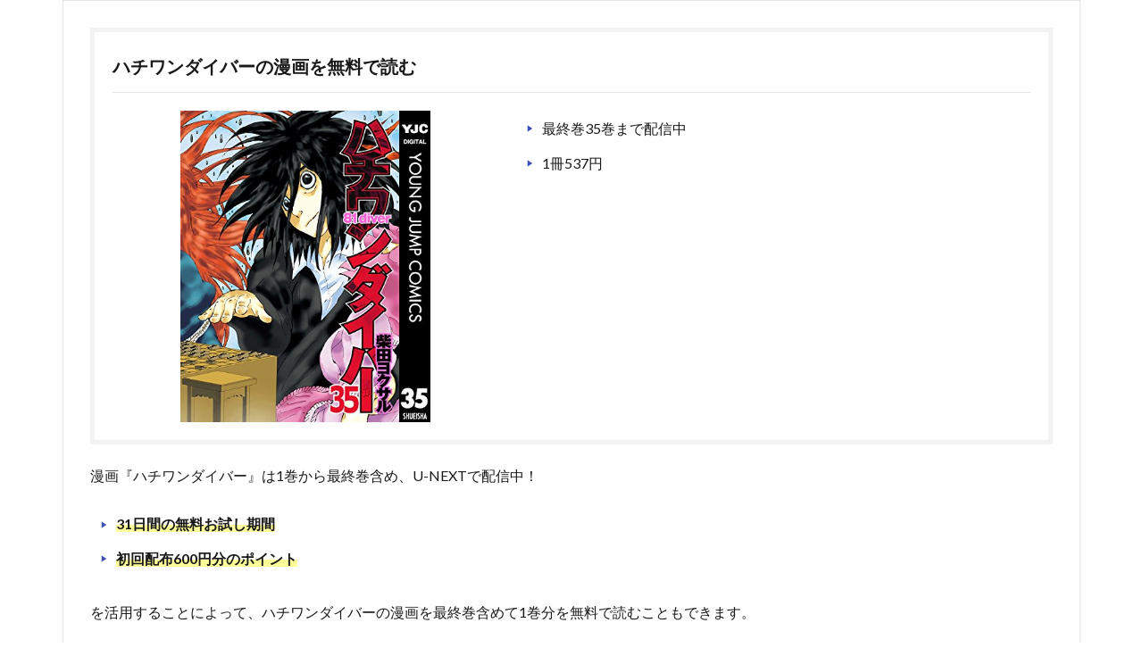

--- FILE ---
content_type: text/html; charset=UTF-8
request_url: https://wegirls.jp/hatiwandaiba-manga/
body_size: 9625
content:
<!DOCTYPE html>

<html lang="ja" prefix="og: http://ogp.me/ns#" class="t-html
">

<head prefix="og: http://ogp.me/ns# fb: http://ogp.me/ns/fb# article: http://ogp.me/ns/article#">
<meta charset="UTF-8">
<title>漫画｜ハチワンダイバーの最終巻含め無料で読む│芸能人ドラマ・映画出演情報まとめ</title>
<link rel='dns-prefetch' href='//webfonts.xserver.jp' />
<link rel='stylesheet' id='dashicons-css'  href='https://wegirls.jp/wp-includes/css/dashicons.min.css?ver=5.6.16' type='text/css' media='all' />
<link rel='stylesheet' id='thickbox-css'  href='https://wegirls.jp/wp-includes/js/thickbox/thickbox.css?ver=5.6.16' type='text/css' media='all' />
<link rel='stylesheet' id='wp-block-library-css'  href='https://wegirls.jp/wp-includes/css/dist/block-library/style.min.css?ver=5.6.16' type='text/css' media='all' />
<style id='wp-block-library-inline-css' type='text/css'>
.has-text-align-justify{text-align:justify;}
</style>
<link rel='stylesheet' id='contact-form-7-css'  href='https://wegirls.jp/wp-content/plugins/contact-form-7/includes/css/styles.css?ver=5.4' type='text/css' media='all' />
<link rel='stylesheet' id='tablepress-default-css'  href='https://wegirls.jp/wp-content/plugins/tablepress/css/default.min.css?ver=1.13' type='text/css' media='all' />
<link rel='stylesheet' id='jetpack_css-css'  href='https://wegirls.jp/wp-content/plugins/jetpack/css/jetpack.css?ver=9.5.5' type='text/css' media='all' />
<script src='https://wegirls.jp/wp-includes/js/jquery/jquery.min.js?ver=3.5.1' id='jquery-core-js'></script>
<script src='https://wegirls.jp/wp-includes/js/jquery/jquery-migrate.min.js?ver=3.3.2' id='jquery-migrate-js'></script>
<script src='//webfonts.xserver.jp/js/xserver.js?ver=1.2.1' id='typesquare_std-js'></script>
<link rel="https://api.w.org/" href="https://wegirls.jp/wp-json/" /><link rel="alternate" type="application/json" href="https://wegirls.jp/wp-json/wp/v2/pages/2920" /><link rel="alternate" type="application/json+oembed" href="https://wegirls.jp/wp-json/oembed/1.0/embed?url=https%3A%2F%2Fwegirls.jp%2Fhatiwandaiba-manga%2F" />
<link rel="alternate" type="text/xml+oembed" href="https://wegirls.jp/wp-json/oembed/1.0/embed?url=https%3A%2F%2Fwegirls.jp%2Fhatiwandaiba-manga%2F&#038;format=xml" />
<style type='text/css'>img#wpstats{display:none}</style><link rel="stylesheet" href="https://wegirls.jp/wp-content/themes/the-thor/css/icon.min.css">
<link rel="stylesheet" href="https://fonts.googleapis.com/css?family=Lato:100,300,400,700,900">
<link rel="stylesheet" href="https://fonts.googleapis.com/css?family=Fjalla+One">
<link rel="stylesheet" href="https://fonts.googleapis.com/css?family=Noto+Sans+JP:100,200,300,400,500,600,700,800,900">
<link rel="stylesheet" href="https://wegirls.jp/wp-content/themes/the-thor/style.min.css">
<link rel="stylesheet" href="https://wegirls.jp/wp-content/themes/the-thor-child/style-user.css?1566123808">
<link rel="canonical" href="https://wegirls.jp/hatiwandaiba-manga/" />
<script src="https://ajax.googleapis.com/ajax/libs/jquery/1.12.4/jquery.min.js"></script>
<meta http-equiv="X-UA-Compatible" content="IE=edge">
<meta name="viewport" content="width=device-width, initial-scale=1, viewport-fit=cover"/>
<style>
.content .afTagBox__btnAf{background-color:#ed8a49;}.widget .widgetAfTag__btnAf{background-color:#ed8a49;}.content .es-LiconBox:before{background-color:#a83f3f;}.content .es-LiconCircle:before{background-color:#a83f3f;}.content .es-BTiconBox:before{background-color:#a83f3f;}.content .es-BTiconCircle:before{background-color:#a83f3f;}.content .es-BiconObi{border-color:#a83f3f;}.content .es-BiconCorner:before{background-color:#a83f3f;}.content .es-BiconCircle:before{background-color:#a83f3f;}.content .es-BmarkHatena::before{background-color:#005293;}.content .es-BmarkExcl::before{background-color:#b60105;}.content .es-BmarkQ::before{background-color:#005293;}.content .es-BmarkQ::after{border-top-color:#005293;}.content .es-BmarkA::before{color:#b60105;}.content .es-BsubTradi::before{color:#ffffff;background-color:#b60105;border-color:#b60105;}.btn__link-primary{color:#ffffff; background-color:#3f3f3f;}.content .btn__link-primary{color:#ffffff; background-color:#3f3f3f;}.searchBtn__contentInner .btn__link-search{color:#ffffff; background-color:#3f3f3f;}.btn__link-secondary{color:#ffffff; background-color:#3f3f3f;}.content .btn__link-secondary{color:#ffffff; background-color:#3f3f3f;}.btn__link-search{color:#ffffff; background-color:#3f3f3f;}.btn__link-normal{color:#3f3f3f;}.content .btn__link-normal{color:#3f3f3f;}.btn__link-normal:hover{background-color:#3f3f3f;}.content .btn__link-normal:hover{background-color:#3f3f3f;}.comments__list .comment-reply-link{color:#3f3f3f;}.comments__list .comment-reply-link:hover{background-color:#3f3f3f;}@media only screen and (min-width: 992px){.subNavi__link-pickup{color:#3f3f3f;}}@media only screen and (min-width: 992px){.subNavi__link-pickup:hover{background-color:#3f3f3f;}}.content h2{color:#191919}.content h3{color:#191919}.content h4{color:#191919}.content h5{color:#191919}.content ul > li::before{color:#a83f3f;}.content ul{color:#191919;}.content ol > li::before{color:#a83f3f; border-color:#a83f3f;}.content ol > li > ol > li::before{background-color:#a83f3f; border-color:#a83f3f;}.content ol > li > ol > li > ol > li::before{color:#a83f3f; border-color:#a83f3f;}.content ol{color:#191919;}.content .balloon .balloon__text{color:#191919; background-color:#f2f2f2;}.content .balloon .balloon__text-left:before{border-left-color:#f2f2f2;}.content .balloon .balloon__text-right:before{border-right-color:#f2f2f2;}.content .balloon-boder .balloon__text{color:#191919; background-color:#ffffff;  border-color:#d8d8d8;}.content .balloon-boder .balloon__text-left:before{border-left-color:#d8d8d8;}.content .balloon-boder .balloon__text-left:after{border-left-color:#ffffff;}.content .balloon-boder .balloon__text-right:before{border-right-color:#d8d8d8;}.content .balloon-boder .balloon__text-right:after{border-right-color:#ffffff;}.content blockquote{color:#191919; background-color:#f2f2f2;}.content blockquote::before{color:#d8d8d8;}.content table{color:#191919; border-top-color:#E5E5E5; border-left-color:#E5E5E5;}.content table th{background:#7f7f7f; color:#ffffff; ;border-right-color:#E5E5E5; border-bottom-color:#E5E5E5;}.content table td{background:#ffffff; ;border-right-color:#E5E5E5; border-bottom-color:#E5E5E5;}.content table tr:nth-child(odd) td{background-color:#f2f2f2;}
</style>
		<style type="text/css" id="wp-custom-css">
			.comment-form-email {display: none;}
.comment-form-url {display: none;}
.form-allowed-tags {display: none;}
.comment-notes {display:none; }


.keikou {
  background: linear-gradient(transparent 60%, #ff9 40%);
}
.dot {
    border-bottom: 1px dotted;
	padding-bottom:3px;
}

ul.cp_list {
	padding:0.5em;
	list-style-type:none;
}
ul.cp_list li {
	position:relative;
	padding: 0em 0.3em 0.3em 1.3em;
}
ul.cp_list li:before {
	position:absolute;
	content:'' !important;
	top: 0.4em;
	left: 0.2em;
	height:0;
	width:0;
	border-style: solid;
	border-width: 6px 0 6px 9px;
	border-color: transparent transparent transparent #3F51B5;
}



/*まんが王国ボタン*/
a.bttn-manou{
	  display: block;
			padding:5px;
		width:100%;
	  text-decoration: none;
  color: #fff !important;
  background: #FF6600;
  font-weight: bold;
  font-size:14px;
  border-radius: 10px;
  text-align:center;
	border-bottom: solid 4px #cc6600;
}

a.bttn-manou:before {
	content: "";
  display: inline-block;
	width: 110px;
  height: 100px;
  background: url("https://wegirls.jp/wp-content/uploads/2021/04/mangaoukoku.jpg")left no-repeat;
  background-size: 90%;
	vertical-align: middle;
}
a.bttn-manou:hover {
	    background: #6FB83F;
		border-bottom: solid 4px #339900;
}
 
@media screen and (min-width: 768px){
  a.bttn-manou{
    margin: 0px auto;
		width:100%;
    font-size:25px;
    display:inline-block;
    }
  a.btn-manou:before {
        margin: -3px 10px 0 0;
    }
}




/*FODボタン*/
a.bttn-fod{
	  display: block;
			padding:5px;
		width:100%;
	  text-decoration: none;
  color: #fff !important;
  background: #FF6600;
  font-weight: bold;
  font-size:14px;
  border-radius: 10px;
  text-align:center;
	border-bottom: solid 4px #cc6600;
}

a.bttn-fod:before {
	content: "";
  display: inline-block;
	width: 110px;
  height: 100px;
  background: url("https://ted-movie.jp/wp-content/uploads/2020/12/fod.png")left no-repeat;
  background-size: 90%;
	vertical-align: middle;
}
a.bttn-fod:hover {
	    background: #6FB83F;
		border-bottom: solid 4px #339900;
}
 
@media screen and (min-width: 768px){
  a.bttn-fod{
    margin: 0px auto;
		width:100%;
    font-size:25px;
    display:inline-block;
    }
  a.btn-fod:before {
        margin: -3px 10px 0 0;
    }
}






/*U-NEXTボタン*/
a.bttn-unext{
			padding:5px;
  margin: 10px 0;
  display: block;
  color: #fff !important;
  background: #FF6600;
  text-decoration: none;
  font-weight: bold;
  font-size:1.5em;
  border-radius: 10px;
  text-align:center;
	border-bottom: solid 4px #cc6600;
}

a.bttn-unext:before {
	content: "";
  display: inline-block;
	width: 110px;
  height: 100px;
  background: url("https://ted-movie.jp/wp-content/uploads/2020/12/u-next.png")left no-repeat;
  background-size: 90%;
	vertical-align: middle;
}
a.bttn-unext:hover {
    background: #6FB83F;
		border-bottom: solid 4px #339900;
}
 
@media screen and (min-width: 768px){
  a.bttn-unext{
    margin: 0px auto;
		width:100%;
    font-size:25px;
    display:inline-block;
    }
  a.btn-unext:before {
        margin: -3px 10px 0 0;
    }
}

/*Huluボタン*/
a.bttn-hulu{
			padding:5px;
  margin: 10px 0;
  display: block;
  color: #fff !important;
  background: #FF6600;
  text-decoration: none;
  font-weight: bold;
  font-size:14px;
  border-radius: 10px;
  text-align:center;
	border-bottom: solid 4px #cc6600;
}

a.bttn-hulu:before {
	content: "";
  display: inline-block;
	width: 110px;
  height: 100px;
  background: url("https://ted-movie.jp/wp-content/uploads/2020/12/hulu.png")left no-repeat;
  background-size: 90%;
	vertical-align: middle;
}
a.bttn-hulu:hover {
    background: #6FB83F;
		border-bottom: solid 4px #339900;
}
 
@media screen and (min-width: 768px){
  a.bttn-hulu{
    margin: 0px auto;
		width:100%;
    font-size:25px;
    display:inline-block;
    }
  a.btn-hulu:before {
        margin: -3px 10px 0 0;
    }
}


/*paraviボタン*/
a.bttn-paravi{
			padding:5px;
  margin: 10px 0;
  display: block;
  color: #fff !important;
  background: #FF6600;
  text-decoration: none;
  font-weight: bold;
  font-size:14px;
  border-radius: 10px;
  text-align:center;
	border-bottom: solid 4px #cc6600;
}

a.bttn-paravi:before {
	content: "";
  display: inline-block;
	width: 110px;
  height: 100px;
  background: url("https://ted-movie.jp/wp-content/uploads/2020/12/paravi.png")left no-repeat;
  background-size: 90%;
	vertical-align: middle;
}
a.bttn-paravi:hover {
    background: #6FB83F;
		border-bottom: solid 4px #339900;
}
 
@media screen and (min-width: 768px){
  a.bttn-paravi{
    margin: 0px auto;
		width:100%;
    font-size:25px;
    display:inline-block;
    }
  a.btn-paravi:before {
        margin: -3px 10px 0 0;
    }
}


/*TELASAボタン*/
a.bttn-telasa{
			padding:5px;
  margin: 10px 0;
  display: block;
  color: #fff !important;
  background: #FF6600;
  text-decoration: none;
  font-weight: bold;
  font-size:14px;
  border-radius: 10px;
  text-align:center;
	border-bottom: solid 4px #cc6600;
}

a.bttn-telasa:before {
	content: "";
  display: inline-block;
	width: 110px;
  height: 100px;
  background: url("https://ted-movie.jp/wp-content/uploads/2020/12/telasa.jpg")left no-repeat;
  background-size: 90%;
	vertical-align: middle;
}
a.bttn-telasa:hover {
    background: #6FB83F;
		border-bottom: solid 4px #339900;
}
 
@media screen and (min-width: 768px){
  a.bttn-telasa{
    margin: 0px auto;
		width:100%;
    font-size:25px;
    display:inline-block;
    }
  a.btn-telasa:before {
        margin: -3px 10px 0 0;
    }
}



/*Netflixボタン*/
a.bttn-netflix{
			padding:5px;
  margin: 10px 0;
  display: block;
  color: #fff !important;
  background: #FF6600;
  text-decoration: none;
  font-weight: bold;
  font-size:14px;
  border-radius: 10px;
  text-align:center;
	border-bottom: solid 4px #cc6600;
}

a.bttn-netflix:before {
	content: "";
  display: inline-block;
	width: 110px;
  height: 100px;
  background: url("https://ted-movie.jp/wp-content/uploads/2020/12/netflix.jpg")left no-repeat;
  background-size: 90%;
	vertical-align: middle;
}
a.bttn-netflix:hover {
    background: #6FB83F;
		border-bottom: solid 4px #339900;
}
 
@media screen and (min-width: 768px){
  a.bttn-netflix{
    margin: 0px auto;
		width:100%;
    font-size:25px;
    display:inline-block;
    }
  a.btn-netflix:before {
        margin: -3px 10px 0 0;
    }
}



/*amazonボタン*/
a.bttn-amazon{
			padding:5px;
  margin: 10px 0;
  display: block;
  color: #fff !important;
  background: #FF6600;
  text-decoration: none;
  font-weight: bold;
  font-size:14px;
  border-radius: 10px;
  text-align:center;
	border-bottom: solid 4px #cc6600;
}

a.bttn-amazon:before {
	content: "";
  display: inline-block;
	width: 110px;
  height: 100px;
  background: url("https://ted-movie.jp/wp-content/uploads/2020/12/amazonprime.jpg")left no-repeat;
  background-size: 90%;
	vertical-align: middle;
}
a.bttn-amazon:hover {
    background: #6FB83F;
		border-bottom: solid 4px #339900;
}
 
@media screen and (min-width: 768px){
  a.bttn-amazon{
    margin: 0px auto;
		width:100%;
    font-size:25px;
    display:inline-block;
    }
  a.btn-amazon:before {
        margin: -3px 10px 0 0;
    }
}



/*TSUTAYA DISCASボタン*/
a.bttn-tds{
			padding:5px;
  margin: 10px 0;
  display: block;
  color: #fff !important;
  background: #FF6600;
  text-decoration: none;
  font-weight: bold;
  font-size:14px;
  border-radius: 10px;
  text-align:center;
	border-bottom: solid 4px #cc6600;
}

a.bttn-tds:before {
	content: "";
  display: inline-block;
	width: 110px;
  height: 100px;
  background: url("https://ted-movie.jp/wp-content/uploads/2020/12/tds.jpg")left no-repeat;
  background-size: 90%;
	vertical-align: middle;
}
a.bttn-tds:hover {
    background: #6FB83F;
		border-bottom: solid 4px #339900;
}
 
@media screen and (min-width: 768px){
  a.bttn-tds{
    margin: 0px auto;
		width:100%;
    font-size:25px;
    display:inline-block;
    }
  a.btn-tds:before {
        margin: -3px 10px 0 0;
    }
}


/*TSUTAYA TVボタン*/
a.bttn-tdt{
			padding:5px;
  margin: 10px 0;
  display: block;
  color: #fff !important;
  background: #FF6600;
  text-decoration: none;
  font-weight: bold;
  font-size:14px;
  border-radius: 10px;
  text-align:center;
	border-bottom: solid 4px #cc6600;
}

a.bttn-tdt:before {
	content: "";
  display: inline-block;
	width: 110px;
  height: 100px;
  background: url("https://ted-movie.jp/wp-content/uploads/2021/01/TSUTAYA_TV.jpg")left no-repeat;
  background-size: 90%;
	vertical-align: middle;
}
a.bttn-tdt:hover {
    background: #6FB83F;
		border-bottom: solid 4px #339900;
}
 
@media screen and (min-width: 768px){
  a.bttn-tdt{
    margin: 0px auto;
		width:100%;
    font-size:25px;
    display:inline-block;
    }
  a.btn-tdt:before {
        margin: -3px 10px 0 0;
    }
}



/*musicjpボタン*/
a.bttn-musicjp{
			padding:5px;
  margin: 10px 0;
  display: block;
  color: #fff !important;
  background: #FF6600;
  text-decoration: none;
  font-weight: bold;
  font-size:14px;
  border-radius: 10px;
  text-align:center;
	border-bottom: solid 4px #cc6600;
}

a.bttn-musicjp:before {
	content: "";
  display: inline-block;
	width: 110px;
  height: 100px;
  background: url("https://ted-movie.jp/wp-content/uploads/2020/12/music-jp.png")left no-repeat;
  background-size: 90%;
	vertical-align: middle;
}
a.bttn-musicjp:hover {
    background: #6FB83F;
		border-bottom: solid 4px #339900;
}
 
@media screen and (min-width: 768px){
  a.bttn-musicjp{
    margin: 0px auto;
		width:100%;
    font-size:25px;
    display:inline-block;
    }
  a.btn-musicjp:before {
        margin: -3px 10px 0 0;
    }
}


/*dTVボタン*/
a.bttn-dtv{
			padding:5px;
  margin: 10px 0;
  display: block;
  color: #fff !important;
  background: #FF6600;
  text-decoration: none;
  font-weight: bold;
  font-size:14px;
  border-radius: 10px;
  text-align:center;
	border-bottom: solid 4px #cc6600;
}

a.bttn-dtv:before {
	content: "";
  display: inline-block;
	width: 110px;
  height: 100px;
  background: url("https://ted-movie.jp/wp-content/uploads/2020/12/dtv.png")left no-repeat;
  background-size: 90%;
	vertical-align: middle;
}
a.bttn-dtv:hover {
    background: #6FB83F;
		border-bottom: solid 4px #339900;
}
 
@media screen and (min-width: 768px){
  a.bttn-dtv{
    margin: 0px auto;
		width:100%;
    font-size:25px;
    display:inline-block;
    }
  a.btn-dtv:before {
        margin: -3px 10px 0 0;
    }
}


/*abematvボタン*/
a.bttn-abema{
			padding:5px;
  margin: 10px 0;
  display: block;
  color: #fff !important;
  background: #FF6600;
  text-decoration: none;
  font-weight: bold;
  font-size:14px;
  border-radius: 10px;
  text-align:center;
	border-bottom: solid 4px #cc6600;
}

a.bttn-abema:before {
	content: "";
  display: inline-block;
	width: 110px;
  height: 100px;
  background: url("https://ted-movie.jp/wp-content/uploads/2020/12/abematv.png")left no-repeat;
  background-size: 90%;
	vertical-align: middle;
}
a.bttn-abema:hover {
    background: #6FB83F;
		border-bottom: solid 4px #339900;
}
 
@media screen and (min-width: 768px){
  a.bttn-abema{
    margin: 0px auto;
		width:100%;
    font-size:25px;
    display:inline-block;
    }
  a.btn-abema:before {
        margin: -3px 10px 0 0;
    }
}

a.bttn-dani{
				padding:5px;
  margin: 10px 0;
  display: block;
  color: #fff !important;
  background: #FF6600;
  text-decoration: none;
  font-weight: bold;
  font-size:14px;
  border-radius: 10px;
  text-align:center;
	border-bottom: solid 4px #cc6600;
}
a.bttn-dani:before {

	content: "";
  display: inline-block;
	width: 110px;
  height: 100px;
  background: url("https://ted-movie.jp/wp-content/uploads/2020/12/danimestore.png")left no-repeat;
  background-size: 90%;
	vertical-align: middle;
}
a.bttn-dani:hover {
    background: #6FB83F;
		border-bottom: solid 4px #339900;
}
 
@media screen and (min-width: 768px){
  a.bttn-dani{
    margin: 0px auto;
		width:100%;
    font-size:25px;
    display:inline-block;
    }
  a.btn-dani:before {
        margin: -3px 10px 0 0;
    }
}


/*wowowボタン*/
a.bttn-wowow{
				padding:5px;
  margin: 10px 0;
  display: block;
  color: #fff !important;
  background: #FF6600;
  text-decoration: none;
  font-weight: bold;
  font-size:14px;
  border-radius: 10px;
  text-align:center;
	border-bottom: solid 4px #cc6600;
}
a.bttn-wowow:before {

	content: "";
  display: inline-block;
	width: 110px;
  height: 100px;
  background: url("https://ted-movie.jp/wp-content/uploads/2020/12/wowow.jpg")left no-repeat;
  background-size: 90%;
	vertical-align: middle;
}
a.bttn-wowow:hover {
    background: #6FB83F;
		border-bottom: solid 4px #339900;
}
 
@media screen and (min-width: 768px){
  a.bttn-wowow{
    margin: 0px auto;
		width:100%;
    font-size:25px;
    display:inline-block;
    }
  a.btn-wowow:before {
        margin: -3px 10px 0 0;
    }
}


/*クランクインボタン*/
a.bttn-kurankin{
				padding:5px;
  margin: 10px 0;
  display: block;
  color: #fff !important;
  background: #FF6600;
  text-decoration: none;
  font-weight: bold;
  font-size:14px;
  border-radius: 10px;
  text-align:center;
	border-bottom: solid 4px #cc6600;
}
a.bttn-kurankin:before {

	content: "";
  display: inline-block;
	width: 110px;
  height: 100px;
  background: url("https://ted-movie.jp/wp-content/uploads/2020/12/crank-in-video.jpg")left no-repeat;
  background-size: 90%;
	vertical-align: middle;
}
a.bttn-kurankin:hover {
    background: #6FB83F;
		border-bottom: solid 4px #339900;
}
 
@media screen and (min-width: 768px){
  a.bttn-kurankin{
    margin: 0px auto;
		width:100%;
    font-size:25px;
    display:inline-block;
    }
  a.btn-kurankin:before {
        margin: -3px 10px 0 0;
    }
}


/*ひかりTVボタン*/
a.bttn-hikaritv{
	  display: block;
			padding:5px;
		width:100%;
	  text-decoration: none;
  color: #fff !important;
  background: #FF6600;
  font-weight: bold;
  font-size:14px;
  border-radius: 10px;
  text-align:center;
	border-bottom: solid 4px #cc6600;
}

a.bttn-hikaritv:before {
	content: "";
  display: inline-block;
	width: 110px;
  height: 100px;
  background: url("https://ted-movie.jp/wp-content/uploads/2020/12/hikaritv.jpg")left no-repeat;
  background-size: 90%;
	vertical-align: middle;
}

@media screen and (min-width: 768px){
  a.bttn-hikaritv{
    margin: 0px auto;
		width:100%;
    font-size:25px;
    display:inline-block;
    }
  a.btn-hikaritv:before {
        margin: -3px 10px 0 0;
    }
}



/*NHKボタン*/
a.bttn-nhk{
			padding:0 0 0 15px;
  margin: 10px 0;
  display: block;
  color: #fff !important;
  background: #FF6600;
  text-decoration: none;
  font-weight: bold;
  font-size:14px;
  border-radius: 10px;
  text-align:center;
	border-bottom: solid 4px #cc6600;
}

a.bttn-nhk:before {
	content: "";
  display: inline-block;
	width: 110px;
  height: 100px;
  background: url("https://ted-movie.jp/wp-content/uploads/2020/12/nhkondemand.jpg")left no-repeat;
  background-size: 90%;
	vertical-align: middle;
}
a.bttn-nhk:hover {
    background: #6FB83F;
		border-bottom: solid 4px #339900;
}
 
@media screen and (min-width: 768px){
  a.bttn-nhk{
    margin: 20px auto;
		width:95%;
    font-size:25px;
    display:inline-block;
    }
  a.btn-nhk:before {
        margin: -3px 10px 0 0;
    }
}


/*geoボタン*/
a.bttn-geo{
			padding:0 0 0 15px;
  margin: 10px 0;
  display: block;
  color: #fff !important;
  background: #FF6600;
  text-decoration: none;
  font-weight: bold;
  font-size:14px;
  border-radius: 10px;
  text-align:center;
	border-bottom: solid 4px #cc6600;
}

a.bttn-geo:before {
	content: "";
  display: inline-block;
	width: 110px;
  height: 100px;
  background: url("https://ted-movie.jp/wp-content/uploads/2021/01/geo-1.jpg")left no-repeat;
  background-size: 90%;
	vertical-align: middle;
}
a.bttn-geo:hover {
    background: #6FB83F;
		border-bottom: solid 4px #339900;
}
 
@media screen and (min-width: 768px){
  a.bttn-geo{
    margin: 20px auto;
		width:95%;
    font-size:25px;
    display:inline-block;
    }
  a.bttn-geo:before {
        margin: -3px 10px 0 0;
    }
}


/************吹き出し*************/

.balloon_01 {
	position: relative;
	display: block;
	margin: 30px 0 8px;
	padding: 10px 20px;
	width:100%;
	margin:0 auto;
	text-align:center;
	background: #F6F8FA;/***吹き出し背景色***/
	border:3px solid #191919;
	color: #191919;/***吹き出し文字色***/
	font-size: 20px;
	font-weight:bold;
}

.balloon_01:before {
  content: "";
  position: absolute;
  bottom: -24px;
  left: 50%;
  margin-left: -15px;
  border: 12px solid transparent;
  border-top: 12px solid #F6F8FA;
  z-index: 2;
}

.balloon_01:after {
  content: "";
  position: absolute;
  bottom: -30px;
  left: 50%;
  margin-left: -17px;
  border: 14px solid transparent;
  border-top: 14px solid #191919;
  z-index: 1;
}


.balloon_01 p {
  margin: 0;
  padding: 0;
}

.jump {
  animation: 0.5s jump infinite alternate linear;
}
@keyframes jump {
  to { transform: transtateY(0); }
  from { transform: translateY(5px); }
}


@media only screen and (min-width: 768px) {
	.balloon_01 {
		width:100%;
		margin-left: 0;
	}
}


/************CVボタン*************/

.cv_bg{
	width:100%;
	margin-bottom:10px;
	padding:0;
	background:none
}

.cv_btn {
	display: block;
	padding: 20px 20px;
	width:100%;
	text-decoration: none;
	text-align:center;
	background: #389186;/***ボタン背景***/
	color: #ffffff !important;/***ボタン文字色***/
	font-size:25px;
	font-weight:bold;
	border-bottom: solid 4px #067568;/***ボタン下枠線色***/
	border-radius: 8px;
}
.cv_btn:hover {
/***指定なし***/
}

@media only screen and (min-width: 768px) {
	.cv_bg {
		padding:20px 30px 50px;
		width:100%;
		margin-left: 0;
	}


	.cv_btn {
		padding: 30px 20px;
		width:100%;
		font-size:28px;
		border-radius: 8px;
		color:#ffffff;
	}
}

.column-2{
display: table-cell !important;
}




		</style>
		<meta property="og:site_name" content="芸能人ドラマ・映画出演情報まとめ" />
<meta property="og:type" content="article" />
<meta property="og:title" content="漫画｜ハチワンダイバーの最終巻含め無料で読む" />
<meta property="og:description" content="ハチワンダイバーの漫画を無料で読む 最終巻35巻まで配信中 1冊537円 漫画『ハチワンダイバー』は1巻から最終巻含め、U-NEXTで配信中！ 31日間の無料お試し期間 初回配布600円分のポイント を活用することによって、ハチワンダイバー" />
<meta property="og:url" content="https://wegirls.jp/hatiwandaiba-manga/" />
<meta property="og:image" content="https://wegirls.jp/wp-content/themes/the-thor/img/img_no_768.gif" />
<meta name="twitter:card" content="summary" />
</head>
<body class=" t-logoSp t-logoPc" id="top">
    <div class="l-wrapper l-wrapper-lp">  <main class="l-main l-main-wide u-border"><div class="dividerBottom">    <div class="pageContents"> <section class="content">  <div class="afTagBox afTag-79"><div class="afTagBox__header"><div class="afTagBox__title">ハチワンダイバーの漫画を無料で読む</div></div><div class="afTagBox__contentBox"><div class="afTagBox__banner"><p><img src="https://m.media-amazon.com/images/I/61vl+o6rqML.jpg" style="width:65%"></p></div><div class="afTagBox__text"><ul class="cp_list"><li>最終巻35巻まで配信中</li><li>1冊537円</li></ul></div></div></div><p>漫画『ハチワンダイバー』は1巻から最終巻含め、U-NEXTで配信中！</p><ul class="cp_list"><li><b class="keikou">31日間の無料お試し期間</b></li><li><b class="keikou">初回配布600円分のポイント</b></li></ul><p>を活用することによって、ハチワンダイバーの漫画を最終巻含めて1巻分を無料で読むこともできます。</p><div style="text-align:center; margin-bottom:20px;"><img src="https://wegirls.jp/wp-content/uploads/2021/03/スクリーンショット-2021-03-19-173042.jpg" style="width:80%;"></div><div class="afTagBox__content"><div class="balloon_01 jump">本日から2月28日まで無料！</div><div class="cv_bg"><a href="https://wegirls.jp/u-next-manga" class="bttn-unext" target="_blank" rel="nofollow noopener"><span style="color: #ffff00;"><b>３１日間無料</b></span>＆漫画を読む</a></div></div>&nbsp;<h2>電子書籍サービス比較表</h2><table style="width:100%"><tr><th style="background: #78bbc7; width:20%">電子書籍サービス名</th><th style="background: #78bbc7; width:20%">月額料金（税込）</th><th style="background: #78bbc7; width:20%">無料期間</th><th style="background: #78bbc7; width:20%">配布ポイント（漫画用）</th></tr><tr><td>U-NEXT</td><td>2,189円</td><td>31日間</td><td>600円分</td></tr><tr><td>music.jp</td><td>1,958円</td><td>30日間</td><td>600円分</td></tr><tr><td>FODプレミアム</td><td>976円</td><td>2週間</td><td>500〜900円分</td></tr><tr><td>まんが王国</td><td>330円〜11,000円</td><td>なし</td><td>なし</td></tr></table><p>※2021年4月1日時点の情報</p><h2>おすすめ電子書籍サービスランキング</h2><ul class="afRank afRank__crown_1"><li>  <div class="afTagBox afTag-111"> <div class="afTagBox__header"><div class="afTagBox__title">おすすめ電子書籍サービス　U-NEXT</div><div class="afTagBox__star afTagBox__star-number__5"><span class="afTagBox__number">5</span></div> </div> <div class="afTagBox__contentBox"><div class="afTagBox__banner"><p><img src="https://wegirls.jp/wp-content/uploads/2021/03/unes.jpg" width="300" style="border:none;" alt="U-NEXT" /></p></div>  <div class="afTagBox__text"><p>31日間無料お試し期間あり</p><p>登録直後に600円分のポイント配布</p><p><b class="keikou">ポイントを使えば単行本1冊無料で読める</b></p><p>雑誌読み放題＆動画見放題サービスあり</p></div> </div> <div class="afTagBox__btnList">  <a class="afTagBox__btnAf" href="https://wegirls.jp/u-next-manga" target="_blank">U-NEXTで漫画を読む</a> </div> <script>(function($){$(".afTag-111 a[href]").on("click",function(){if (!this.href.match(new RegExp("^(#|\/|(https?:\/\/" + location.hostname + "))"))) {$.ajax({type: "POST",url: "https://wegirls.jp/wp-admin/admin-ajax.php",data: {"action" : "tag_ajax","meta_key" : "afTag_click","post_id" : 111,"meta_value" :  + 1},dataType: "json",});}});})(jQuery);</script>  </div></li><li>  <div class="afTagBox afTag-121"> <div class="afTagBox__header"><div class="afTagBox__title">おすすめ電子書籍サービス　music.jp</div><div class="afTagBox__star afTagBox__star-number__4"><span class="afTagBox__number">4</span></div> </div> <div class="afTagBox__contentBox"><div class="afTagBox__banner"><p><img src="https://j-a-net.jp/draft/banner/639219.gif" width="300" height="250" style="border:none;" alt="music.jp" /></p></div>  <div class="afTagBox__text"><p>30日間無料お試し期間あり</p><p>漫画に使える600円分のポイント配布あり</p><p><span style="color: #ff7575;"><b>動画配信もあるが見放題は少ない</b></span></p><p><span style="color: #ff7575;"><b>解約が難しい</b></span></p></div> </div> <div class="afTagBox__btnList">  <a class="afTagBox__btnAf" href="https://wegirls.jp/musicjp-manga" target="_blank">music.jpで漫画を読む</a> </div> <script>(function($){$(".afTag-121 a[href]").on("click",function(){if (!this.href.match(new RegExp("^(#|\/|(https?:\/\/" + location.hostname + "))"))) {$.ajax({type: "POST",url: "https://wegirls.jp/wp-admin/admin-ajax.php",data: {"action" : "tag_ajax","meta_key" : "afTag_click","post_id" : 121,"meta_value" :  + 1},dataType: "json",});}});})(jQuery);</script>  </div></li><li>  <div class="afTagBox afTag-125"> <div class="afTagBox__header"><div class="afTagBox__title">おすすめ電子書籍サービス　FODプレミアム</div><div class="afTagBox__star afTagBox__star-number__4"><span class="afTagBox__number">4</span></div> </div> <div class="afTagBox__contentBox"><div class="afTagBox__banner"><p><img src="https://smart-a.jp/ls/p/img?_site=527&#038;_article=3&#038;_link=4&#038;_image=4" width="300" height="250" style="border:none;" alt="fodプレミアム" /></p></div>  <div class="afTagBox__text"><p>2週間の無料お試し期間あり</p><p>最大900円分のポイント配布あり</p><p>電子書籍も多数配信中＆ポイントバック</p><p>雑誌読み放題サービスもあり</p><p><span style="color: #ff7575;"><b>登録時期によってはポイントが貯まらないので注意</b></span></p></div> </div> <div class="afTagBox__btnList">  <a class="afTagBox__btnAf" href="https://wegirls.jp/fod-manga" target="_blank">FODプレミアムで漫画を読む</a> </div> <script>(function($){$(".afTag-125 a[href]").on("click",function(){if (!this.href.match(new RegExp("^(#|\/|(https?:\/\/" + location.hostname + "))"))) {$.ajax({type: "POST",url: "https://wegirls.jp/wp-admin/admin-ajax.php",data: {"action" : "tag_ajax","meta_key" : "afTag_click","post_id" : 125,"meta_value" :  + 1},dataType: "json",});}});})(jQuery);</script>  </div></li><li>  <div class="afTagBox afTag-116"> <div class="afTagBox__header"><div class="afTagBox__title">おすすめ電子書籍サービス　まんが王国</div><div class="afTagBox__star afTagBox__star-number__3"><span class="afTagBox__number">3</span></div> </div> <div class="afTagBox__contentBox"><div class="afTagBox__banner"><p><img src="https://j-a-net.jp/draft/banner/736107.gif" width="300" height="250" style="border:none;" alt="まんが王国" /></p></div>  <div class="afTagBox__text"><p>無料で読める漫画が3000作品以上</p><p>オリジナル作品あり</p><p><span style="color: #ff7575;"><b>月額登録またはポイント購入必要</b></span></p><p><span style="color: #ff7575;"><b>有名漫画は無料で読めない</b></span></p></div> </div> <div class="afTagBox__btnList">  <a class="afTagBox__btnAf" href="https://wegirls.jp/manga-okoku" target="_blank">まんが王国で漫画を読む</a> </div> <script>(function($){$(".afTag-116 a[href]").on("click",function(){if (!this.href.match(new RegExp("^(#|\/|(https?:\/\/" + location.hostname + "))"))) {$.ajax({type: "POST",url: "https://wegirls.jp/wp-admin/admin-ajax.php",data: {"action" : "tag_ajax","meta_key" : "afTag_click","post_id" : 116,"meta_value" :  + 1},dataType: "json",});}});})(jQuery);</script>  </div></li></ul><p>※当サイトはユーザーがおすすめする電子書籍サービスを調査し、独自のランキングにて配信サービスを紹介しています。</p><p>※上記ランキングは<a href="https://wegirls.jp/denshisyoseki-ranking/" target="_blank">ランキング概要</a>に基づいて調査を実施しております。</p>&nbsp;<h2>各電子書籍サービスのメリットとデメリット</h2><table style="width:100%"><tr><th style="background: #78bbc7; width:20%">電子書籍サービス名</th><th style="background: #78bbc7; width:40%">メリット</th><th style="background: #78bbc7; width:40%">デメリット</th></tr><tr><td>U-NEXT</td><td>  <ul class="cp_list"> <li>31日間の無料お試し期間</li> <li>600円分のポイント配布</li> <li><b class="keikou">無料期間で何も気にせず漫画1冊無料で読める</b></li> <li>アニメも見放題</li>  </ul></td>  <td><span style="color: #ff7575;"><b>継続する場合、月額2,189円が発生</b></span>（配布ポイントは毎月1200円分にアップ）<br /><b class="keikou">※31日以内に解約すれば無料</b></td></tr><tr><td>music.jp</td><td> <ul class="cp_list"> <li>30日間の無料お試し期間</li> <li>600円分のポイント配布</li>  </ul></td><td>  <ul class="cp_list">  <li><span style="color: #ff7575;"><b>継続する場合、月額1,958円が発生</b></span></li>  <li><span style="color: #ff7575;"><b>解約の手間がかかる</b></span></li>  <li><span style="color: #ff7575;"><b>動画の見放題は少ない</b></span></li>  </ul>  </td></tr><tr><td>FODプレミアム</td><td><ul class="cp_list"> <li>2週間の無料お試し期間</li> <li>最大900円分のポイント配布</li> <li>雑誌読み放題あり</li>  </ul></td><td>  <ul class="cp_list"> <li><span style="color: #ff7575;"><b>継続する場合、月額976円が発生</b></span></li> <li><span style="color: #ff7575;"><b>登録直後100円分、8の付く日に400円分のポイント配布のため登録日によっては500円分のみ</b></span></li>  </ul></td></tr><tr><td>まんが王国</td><td>  <ul class="cp_list"> <li>漫画を大量買すると最大50%ポイント還元</li> <li>毎月大量に電子書籍を購入するならおすすめ</li>  </ul></td>  <td> <ul class="cp_list"><li><span style="color: #ff7575;"><b>無料期間なし</b></span></li> <li><span style="color: #ff7575;"><b>ポイント配布なし</b></span></li>  </ul></td></tr></table>&nbsp;<h2>U-NEXTは漫画を読みたい人に一番おすすめ</h2><p>U-NEXTは31日間の無料お試し期間と登録直後の600円分のポイント配布によって、<b class="keikou">漫画を1冊無料で読むことができます。</b></p><div style="text-align:center; margin-bottom:20px;"><img src="https://wegirls.jp/wp-content/uploads/2021/03/unex-m.jpg" style="width:60%"></div><p>そのため・・・</p><p>「<b>あの漫画の最終巻ってどうなったんだろう？</b>」<br />  「<b>アニメの続きが気になる！漫画で読みたいな</b>」</p><p>と思ったとき、<b class="dot">U-NEXTを使えば読みたい漫画の巻を無料で読める！</b></p><p>登録から31日以内に解約すればお金も一切かかりません。</p><p>また、漫画を読んだ後もアニメやドラマ、映画も見放題で配信しているので、気になる動画も一緒に無料で観ることもできます。</p><p>U-NEXTを使ったことがない場合は、おすすめできるサービスですので一度チェックしてみるといいですよ♪</p><div style="text-align:center; margin-bottom:20px;"><img src="https://wegirls.jp/wp-content/uploads/2021/03/unms.jpg" style="width:80%"></div><div class="balloon_01 jump">本日から2月28日まで無料！</div><div class="cv_bg"><a href="https://wegirls.jp/u-next-manga" class="bttn-unext" target="_blank" rel="nofollow noopener"><span style="color: #ffff00;"><b>３１日間無料</b></span>＆漫画を読む</a></div></section></div>  </div> </main>   </div>  
<link rel="stylesheet" href="https://unpkg.com/scroll-hint@1.1.10/css/scroll-hint.css">
<script src="https://unpkg.com/scroll-hint@1.1.10/js/scroll-hint.js"></script>
<script>
    window.addEventListener('DOMContentLoaded', function(){
        new ScrollHint('.js-scrollable', {
        remainingTime: 3000,
      i18n: {
        scrollable: 'スクロールできます'
      }
});
    });
</script>		<script type="application/ld+json">
		{ "@context":"http://schema.org",
		  "@type": "BreadcrumbList",
		  "itemListElement":
		  [
		    {"@type": "ListItem","position": 1,"item":{"@id": "https://wegirls.jp","name": "HOME"}},
		    {"@type": "ListItem","position": 2,"item":{"@id": "https://wegirls.jp/hatiwandaiba-manga/","name": "漫画｜ハチワンダイバーの最終巻含め無料で読む"}}
		  ]
		}
		</script>


		<script type='text/javascript' id='thickbox-js-extra'>
/* <![CDATA[ */
var thickboxL10n = {"next":"\u6b21\u3078 >","prev":"< \u524d\u3078","image":"\u753b\u50cf","of":"\/","close":"\u9589\u3058\u308b","noiframes":"\u3053\u306e\u6a5f\u80fd\u3067\u306f iframe \u304c\u5fc5\u8981\u3067\u3059\u3002\u73fe\u5728 iframe \u3092\u7121\u52b9\u5316\u3057\u3066\u3044\u308b\u304b\u3001\u5bfe\u5fdc\u3057\u3066\u3044\u306a\u3044\u30d6\u30e9\u30a6\u30b6\u30fc\u3092\u4f7f\u3063\u3066\u3044\u308b\u3088\u3046\u3067\u3059\u3002","loadingAnimation":"https:\/\/wegirls.jp\/wp-includes\/js\/thickbox\/loadingAnimation.gif"};
/* ]]> */
</script>
<script src='https://wegirls.jp/wp-includes/js/thickbox/thickbox.js?ver=3.1-20121105' id='thickbox-js'></script>
<script src='https://wegirls.jp/wp-includes/js/dist/vendor/wp-polyfill.min.js?ver=7.4.4' id='wp-polyfill-js'></script>
<script id='wp-polyfill-js-after'>
( 'fetch' in window ) || document.write( '<script src="https://wegirls.jp/wp-includes/js/dist/vendor/wp-polyfill-fetch.min.js?ver=3.0.0"></scr' + 'ipt>' );( document.contains ) || document.write( '<script src="https://wegirls.jp/wp-includes/js/dist/vendor/wp-polyfill-node-contains.min.js?ver=3.42.0"></scr' + 'ipt>' );( window.DOMRect ) || document.write( '<script src="https://wegirls.jp/wp-includes/js/dist/vendor/wp-polyfill-dom-rect.min.js?ver=3.42.0"></scr' + 'ipt>' );( window.URL && window.URL.prototype && window.URLSearchParams ) || document.write( '<script src="https://wegirls.jp/wp-includes/js/dist/vendor/wp-polyfill-url.min.js?ver=3.6.4"></scr' + 'ipt>' );( window.FormData && window.FormData.prototype.keys ) || document.write( '<script src="https://wegirls.jp/wp-includes/js/dist/vendor/wp-polyfill-formdata.min.js?ver=3.0.12"></scr' + 'ipt>' );( Element.prototype.matches && Element.prototype.closest ) || document.write( '<script src="https://wegirls.jp/wp-includes/js/dist/vendor/wp-polyfill-element-closest.min.js?ver=2.0.2"></scr' + 'ipt>' );
</script>
<script src='https://wegirls.jp/wp-includes/js/dist/i18n.min.js?ver=9e36b5da09c96c657b0297fd6f7cb1fd' id='wp-i18n-js'></script>
<script src='https://wegirls.jp/wp-includes/js/dist/vendor/lodash.min.js?ver=4.17.21' id='lodash-js'></script>
<script id='lodash-js-after'>
window.lodash = _.noConflict();
</script>
<script src='https://wegirls.jp/wp-includes/js/dist/url.min.js?ver=1b4bb2b3f526a1db366ca3147ac39562' id='wp-url-js'></script>
<script src='https://wegirls.jp/wp-includes/js/dist/hooks.min.js?ver=d0d9f43e03080e6ace9a3dabbd5f9eee' id='wp-hooks-js'></script>
<script id='wp-api-fetch-js-translations'>
( function( domain, translations ) {
	var localeData = translations.locale_data[ domain ] || translations.locale_data.messages;
	localeData[""].domain = domain;
	wp.i18n.setLocaleData( localeData, domain );
} )( "default", {"translation-revision-date":"2025-10-03 12:48:21+0000","generator":"GlotPress\/4.0.1","domain":"messages","locale_data":{"messages":{"":{"domain":"messages","plural-forms":"nplurals=1; plural=0;","lang":"ja_JP"},"You are probably offline.":["\u73fe\u5728\u30aa\u30d5\u30e9\u30a4\u30f3\u306e\u3088\u3046\u3067\u3059\u3002"],"Media upload failed. If this is a photo or a large image, please scale it down and try again.":["\u30e1\u30c7\u30a3\u30a2\u306e\u30a2\u30c3\u30d7\u30ed\u30fc\u30c9\u306b\u5931\u6557\u3057\u307e\u3057\u305f\u3002 \u5199\u771f\u307e\u305f\u306f\u5927\u304d\u306a\u753b\u50cf\u306e\u5834\u5408\u306f\u3001\u7e2e\u5c0f\u3057\u3066\u3082\u3046\u4e00\u5ea6\u304a\u8a66\u3057\u304f\u3060\u3055\u3044\u3002"],"An unknown error occurred.":["\u4e0d\u660e\u306a\u30a8\u30e9\u30fc\u304c\u767a\u751f\u3057\u307e\u3057\u305f\u3002"],"The response is not a valid JSON response.":["\u8fd4\u7b54\u304c\u6b63\u3057\u3044 JSON \u30ec\u30b9\u30dd\u30f3\u30b9\u3067\u306f\u3042\u308a\u307e\u305b\u3093\u3002"]}},"comment":{"reference":"wp-includes\/js\/dist\/api-fetch.js"}} );
</script>
<script src='https://wegirls.jp/wp-includes/js/dist/api-fetch.min.js?ver=c207d2d188ba8bf763f7acd50b7fd5a9' id='wp-api-fetch-js'></script>
<script id='wp-api-fetch-js-after'>
wp.apiFetch.use( wp.apiFetch.createRootURLMiddleware( "https://wegirls.jp/wp-json/" ) );
wp.apiFetch.nonceMiddleware = wp.apiFetch.createNonceMiddleware( "b771e75191" );
wp.apiFetch.use( wp.apiFetch.nonceMiddleware );
wp.apiFetch.use( wp.apiFetch.mediaUploadMiddleware );
wp.apiFetch.nonceEndpoint = "https://wegirls.jp/wp-admin/admin-ajax.php?action=rest-nonce";
</script>
<script type='text/javascript' id='contact-form-7-js-extra'>
/* <![CDATA[ */
var wpcf7 = [];
/* ]]> */
</script>
<script src='https://wegirls.jp/wp-content/plugins/contact-form-7/includes/js/index.js?ver=5.4' id='contact-form-7-js'></script>
<script src='https://wegirls.jp/wp-includes/js/wp-embed.min.js?ver=5.6.16' id='wp-embed-js'></script>
<script src='https://wegirls.jp/wp-content/themes/the-thor/js/smoothlink.min.js?ver=5.6.16' id='smoothlink-js'></script>
<script src='https://wegirls.jp/wp-content/themes/the-thor/js/unregister-worker.min.js?ver=5.6.16' id='unregeister-worker-js'></script>
<script src='https://wegirls.jp/wp-content/themes/the-thor/js/offline.min.js?ver=5.6.16' id='fit-pwa-offline-js'></script>
<script>
jQuery( function( $ ) {
	$.ajax( {
		type: 'POST',
		url:  'https://wegirls.jp/wp-admin/admin-ajax.php',
		data: {
			'action'  : 'fit_set_post_views',
			'post_id' : '111',
		},
	} );
} );
</script><script>
jQuery( function( $ ) {
	$.ajax( {
		type: 'POST',
		url:  'https://wegirls.jp/wp-admin/admin-ajax.php',
		data: {
			'action' : 'fit_update_post_view_data',
			'post_id' : '111',
		},
	} );
} );
</script><script>
jQuery( function( $ ) {
	$.ajax( {
		type: 'POST',
		url:  'https://wegirls.jp/wp-admin/admin-ajax.php',
		data: {
			'action'  : 'fit_set_post_views',
			'post_id' : '121',
		},
	} );
} );
</script><script>
jQuery( function( $ ) {
	$.ajax( {
		type: 'POST',
		url:  'https://wegirls.jp/wp-admin/admin-ajax.php',
		data: {
			'action' : 'fit_update_post_view_data',
			'post_id' : '121',
		},
	} );
} );
</script><script>
jQuery( function( $ ) {
	$.ajax( {
		type: 'POST',
		url:  'https://wegirls.jp/wp-admin/admin-ajax.php',
		data: {
			'action'  : 'fit_set_post_views',
			'post_id' : '125',
		},
	} );
} );
</script><script>
jQuery( function( $ ) {
	$.ajax( {
		type: 'POST',
		url:  'https://wegirls.jp/wp-admin/admin-ajax.php',
		data: {
			'action' : 'fit_update_post_view_data',
			'post_id' : '125',
		},
	} );
} );
</script><script>
jQuery( function( $ ) {
	$.ajax( {
		type: 'POST',
		url:  'https://wegirls.jp/wp-admin/admin-ajax.php',
		data: {
			'action'  : 'fit_set_post_views',
			'post_id' : '116',
		},
	} );
} );
</script><script>
jQuery( function( $ ) {
	$.ajax( {
		type: 'POST',
		url:  'https://wegirls.jp/wp-admin/admin-ajax.php',
		data: {
			'action' : 'fit_update_post_view_data',
			'post_id' : '116',
		},
	} );
} );
</script><script>
jQuery( function() {
	setTimeout(
		function() {
			var realtime = 'false';
			if ( typeof _wpCustomizeSettings !== 'undefined' ) {
				realtime = _wpCustomizeSettings.values.fit_bsRank_realtime;
			}
			jQuery.ajax( {
				type: 'POST',
				url:  'https://wegirls.jp/wp-admin/admin-ajax.php',
				data: {
					'action'           : 'fit_update_post_views_by_period',
					'preview_realtime' : realtime,
				},
			} );
		},
		200
	);
} );
</script><script src='https://stats.wp.com/e-202605.js' defer></script>
<script>
	_stq = window._stq || [];
	_stq.push([ 'view', {v:'ext',j:'1:9.5.5',blog:'165686026',post:'2920',tz:'9',srv:'wegirls.jp'} ]);
	_stq.push([ 'clickTrackerInit', '165686026', '2920' ]);
</script>


</body>
</html>
